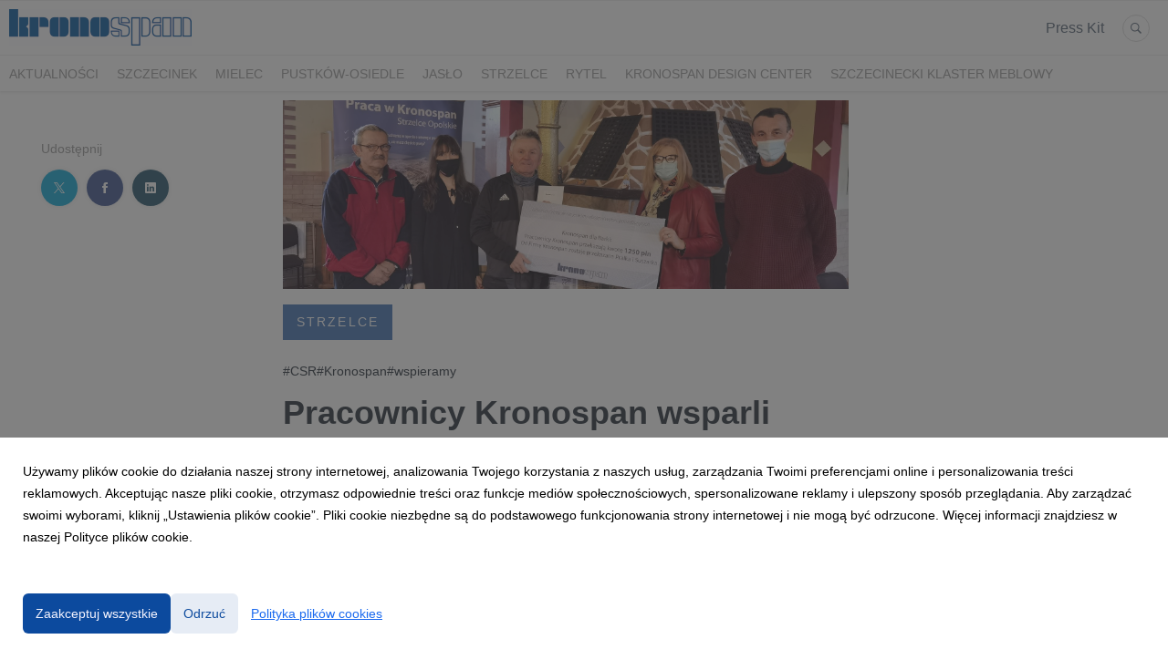

--- FILE ---
content_type: text/html; charset=utf-8
request_url: https://biuroprasowe.kronospan.pl/126973-pracownicy-kronospan-wsparli-podopiecznych-barki
body_size: 9618
content:
<!DOCTYPE html>
<html lang="pl">
<head>
  <meta charset="utf-8">
  

  <meta content="summary" name="twitter:card" /><meta content="index, follow" name="robots" /><title>Pracownicy Kronospan wsparli podopiecznych Barki</title><meta content="Pracownicy Kronospan wsparli podopiecznych Barki" property="og:title" /><meta content="Pracownicy Kronospan wsparli podopiecznych Barki" name="twitter:title" /><meta content="W ramach wolontariatu pracownicy zakładów w Strzelcach Opolskich zebrali pieniądze dla Stowarzyszenia Pomocy Wzajemnej Barka. To organizacja pomagająca osobom znajdującym się w trudnej sytuacji życiowej. Zarząd firmy dołożył od siebie sprzęt AGD." name="description" /><meta content="W ramach wolontariatu pracownicy zakładów w Strzelcach Opolskich zebrali pieniądze dla Stowarzyszenia Pomocy Wzajemnej Barka. To organizacja pomagająca osobom znajdującym się w trudnej sytuacji życiowej. Zarząd firmy dołożył od siebie sprzęt AGD." property="og:description" /><meta content="W ramach wolontariatu pracownicy zakładów w Strzelcach Opolskich zebrali pieniądze dla Stowarzyszenia Pomocy Wzajemnej Barka. To organizacja pomagająca osobom znajdującym się w trudnej sytuacji życiowej. Zarząd firmy dołożył od siebie sprzęt AGD." name="twitter:description" /><meta content="https://prowly-prod.s3.eu-west-1.amazonaws.com/uploads/landing_page/cover_photo/126973/dd6106f5cb33f5341d34cadc1e8aac73.jpg" property="og:image" /><meta content="https://prowly-prod.s3.eu-west-1.amazonaws.com/uploads/landing_page/cover_photo/126973/dd6106f5cb33f5341d34cadc1e8aac73.jpg" name="twitter:image:src" />
  <meta content="IE=edge,chrome=1" http-equiv="X-UA-Compatible">
  <meta content="pl" http-equiv="Content-Language">
  <meta name="viewport" content="width=device-width, initial-scale=1.0">
  <style>
      html {
        display: none;
      }
  </style>
    <link rel="alternate" type="application/rss+xml" title="RSS" href=//biuroprasowe.kronospan.pl/rss>
  <meta content="on" http-equiv="x-dns-prefetch-control" /><link href="https://googletagmanager.com" rel="dns-prefetch" /><link href="https://google-analytics.com" rel="dns-prefetch" /><link href="https://googleadservices.com" rel="dns-prefetch" /><link href="https://cdn.heapanalytics.com" rel="dns-prefetch" /><link href="https://widget.intercom.io" rel="dns-prefetch" /><link href="https://connect.facebook.net" rel="dns-prefetch" />
  
  <script nonce="BsBN++te34IiiuSTz3it4z3VRGFadS3Shdh+3c4x2EM="> </script>
    <link rel="preload" media="screen" href="//biuroprasowe.kronospan.pl/assets/core_2_theme/all-4ac8691471c3af6079b1655191de50b07c752e59a6c425b34f3354612f5d839d.css" as="style" data-turbolinks-track="true" />
    <script nonce="BsBN++te34IiiuSTz3it4z3VRGFadS3Shdh+3c4x2EM=">
      document.querySelector('link[rel="preload"]').onload = function() {
        this.rel = 'stylesheet';
      };
    </script>
      <style media="screen" type="text/css">
      .bg-client--base, .turbolinks-progress-bar {
        background: #0c4a9e;
      }
      .bg-client--alpha-0, .bg-client--alpha {
        background: rgba(12,74,158,0.8);
      }
      .bg-client--alpha-0-1, .bg-client--alpha-1 {
        background: rgba(12,74,158,0.7);
      }
      .bg-client--alpha-0-2, .bg-client--alpha-2 {
        background: rgba(12,74,158,0.6);
      }
      .bg-client--alpha-0-3, .bg-client--alpha-3 {
        background: rgba(12,74,158,0.5);
      }
      .bg-client--alpha-0-4, .bg-client--alpha-4 {
        background: rgba(12,74,158,0.4);
      }
      .bg-client--alpha-0-5, .bg-client--alpha-5 {
        background: rgba(12,74,158,0.3);
      }
      .bg-client--alpha-0-6, .bg-client--alpha-6 {
        background: rgba(12,74,158,0.1);
      }
      .bg-client--hover:hover {
        background: #0c4a9e;
      }
      .color-client--base {
        color: #0c4a9e;
      }
      .color-client--hover:hover {
        color: #0c4a9e;
      }
      .svg-client--hover:hover svg path {
        fill: #0c4a9e;
      }
      .border-client, .border--client {
        border: 1px solid #0c4a9e;
      }
      .border-client--base, .border--client--base {
        border-color: #0c4a9e !important;
      }
      .border-client--hover:hover, .border--client--hover:hover {
        border: 1px solid #0c4a9e !important;
      }
      .shadow-client--hover:hover, .shadow--client--hover:hover {
        box-shadow: 0px 0px 1px 6px rgba(12,74,158,0.1) !important;
      }
      .shadow-client--hover-2:hover, .shadow--client--hover-2:hover {
        box-shadow: 0px 0px 0px 3px rgba(12,74,158,0.3) !important;
      }
      .border-client--bottom {
        border-bottom: 3px solid #0c4a9e;
      }
      .border-client--top {
        border-top: 3px solid #0c4a9e;
      }
    </style>

  <link href="https://fonts.googleapis.com" rel="preconnect" /><link crossorigin="" href="https://fonts.gstatic.com" rel="preconnect" /><link href="https://fonts.googleapis.com/css2?family=Arial&amp;family=Arial&amp;display=swap" rel="stylesheet" /><style media="screen" type="text/css"> .header-font { font-family: Arial} body, .text-font { font-family:  Arial}</style><style media="screen" type="text/css"> .pr-header-font { font-family: Arial, sans-serif} .pr-text-font { font-family: Merriweather, serif}</style>
  <script nonce="BsBN++te34IiiuSTz3it4z3VRGFadS3Shdh+3c4x2EM="> docReady(function() {   if(getCookie('cookies-agreement') === "true") {     loadScripts();   } }); function loadScripts() {   loadTwitterScripts();   loadFacebookConnect();   loadInstagram(); } function loadInstagram() {   var twitter=document.createElement('script');   twitter.setAttribute("type","text/javascript");   twitter.setAttribute("id","instagram-script");   twitter.setAttribute("async","");   twitter.setAttribute("defer","");   twitter.setAttribute("src","//platform.instagram.com/en_US/embeds.js");   document.getElementsByTagName("head")[0].appendChild(twitter); } function loadTwitterScripts() {   var twitter=document.createElement('script');   twitter.setAttribute("type","text/javascript");   twitter.setAttribute("id","twitter-wjs");   twitter.setAttribute("async","");   twitter.setAttribute("defer","");   twitter.setAttribute("src","//platform.twitter.com/widgets.js");   document.getElementsByTagName("head")[0].appendChild(twitter); } function loadFacebookConnect() {   var facebook=document.createElement('script');   facebook.setAttribute("type","text/javascript");   facebook.setAttribute("id","facebook-script");   facebook.append(`    (function(d, s, id){   var js, fjs = d.getElementsByTagName(s)[0];   if (d.getElementById(id)) {return;}   js = d.createElement(s); js.id = id;   js.src = "https://connect.facebook.net/en_US/sdk.js";   fjs.parentNode.insertBefore(js, fjs);   }(document, 'script', 'facebook-jssdk'));`);   document.getElementsByTagName("head")[0].appendChild(facebook); } function getCookie(key) {   var keyValue = document.cookie.match('(^|;) ?' + key + '=([^;]*)(;|$)');   return keyValue ? keyValue[2] : null; } function docReady(fn) {   if (document.readyState === "complete" || document.readyState === "interactive") {       setTimeout(fn, 1);   } else {       document.addEventListener("DOMContentLoaded", fn);   } }</script>
      <script type="application/ld+json">
      {
        "@context": "http://schema.org",
        "@type": "NewsArticle",
        "headline": "Pracownicy Kronospan wsparli podopiecznych Barki",
        "mainEntityOfPage": "https://biuroprasowe.kronospan.pl/126973-pracownicy-kronospan-wsparli-podopiecznych-barki",
        "datePublished": "2021-02-09T09:43:54.626Z",
        "dateModified": "2021-02-10T11:24:07.778Z",
        "description": "W ramach wolontariatu pracownicy zakładów w Strzelcach Opolskich zebrali pieniądze dla Stowarzyszenia Pomocy Wzajemnej Barka. To organizacja pomagająca osobom znajdującym się w trudnej sytuacji życiowej. Zarząd firmy dołożył od siebie sprzęt AGD."
          ,
          "image": {
            "@type": "ImageObject",
            "url": "https://prowly-prod.s3.eu-west-1.amazonaws.com/uploads/landing_page/cover_photo/126973/dd6106f5cb33f5341d34cadc1e8aac73.jpg",
            "width": "1920",
            "height": "900"
          }
          ,
          "author": {
            "@type": "Organization",
            "name": "Kronospan"
          }
        ,
        "publisher": {
          "@type": "Organization",
          "name": "Kronospan"
            ,
            "logo": {
              "@type": "ImageObject",
              "url": "https://prowly-prod.s3.eu-west-1.amazonaws.com/uploads/press_rooms/company_logos/353/logo-Kronospan_cmyk.jpg",
              "width": "400",
              "height": "80"
            }
        }
      }
      </script>

  
  
  
  <script nonce="BsBN++te34IiiuSTz3it4z3VRGFadS3Shdh+3c4x2EM="> function getCookie(key) {   var keyValue = document.cookie.match('(^|;) ?' + key + '=([^;]*)(;|$)');   return keyValue ? keyValue[2] : null; } function docReady(fn) {   if (document.readyState === "complete" || document.readyState === "interactive") {       setTimeout(fn, 1);   } else {      document.addEventListener("DOMContentLoaded", fn);   } }</script>
  
</head>
<body>
  
  <div class="pr-menu-wrapper pr-menu-upper-mobile" id="menu-story"><div class="pr-menu pr-menu-upper"><div class="pr-menu-upper-name"><a href="/" rel="" target="" title="Kronospan"><img alt="Kronospan logo" class="pr-menu-logo" src="https://prowly-prod.s3.eu-west-1.amazonaws.com/uploads/press_rooms/company_logos/353/logo-Kronospan_cmyk.jpg" /></a></div><div class="pr-menu-list-toggle-static margin-right--large"><i class="ion-android-menu pr-menu-mobile-open"></i></div><div class="pr-menu-list-toggle margin-right--large"><i class="ion-android-menu pr-menu-mobile-open"></i></div><div class="display-none--sm padding-right--base"><ul class="pr-menu-list"><li class="pr-menu-list-item pr-pr-menu-list-item--alt pr-menu-presskit"><a class="pr-menu-list-item pr-font--condensed header-font" href="/presskits">Press Kit</a></li><li class="pr-menu-list-item pr-pr-menu-list-item--alt"><a class="pr-menu-list-item" href="/search"><i class="ion-ios-search-strong pr-menu-list-item-icon"></i></a></li></ul></div></div><div class="pr-menu pr-menu-lower"><ul class="pr-menu-list flex--space-between flex--grow"><div class="pr-tabs--responsive"><ul class="pr-menu--responsive"><li class="pr-menu-list-item pr-menu-list-item--bottom pr-font--condensed header-font"><a class="pr-font--condensed" href="/releases/news">Aktualności</a></li><li class="pr-menu-list-item pr-menu-list-item--bottom pr-font--condensed header-font"><a class="pr-font--condensed" href="/releases/szczecinek">szczecinek</a></li><li class="pr-menu-list-item pr-menu-list-item--bottom pr-font--condensed header-font"><a class="pr-font--condensed" href="/releases/mielec">mielec</a></li><li class="pr-menu-list-item pr-menu-list-item--bottom pr-font--condensed header-font"><a class="pr-font--condensed" href="/releases/pustkow-osiedle">Pustków-Osiedle</a></li><li class="pr-menu-list-item pr-menu-list-item--bottom pr-font--condensed header-font"><a class="pr-font--condensed" href="/releases/jaslo">Jasło</a></li><li class="pr-menu-list-item pr-menu-list-item--bottom pr-font--condensed header-font"><a class="pr-font--condensed" href="/releases/strzelce">strzelce </a></li><li class="pr-menu-list-item pr-menu-list-item--bottom pr-font--condensed header-font"><a class="pr-font--condensed" href="/releases/rytel">Rytel</a></li><li class="pr-menu-list-item pr-menu-list-item--bottom pr-font--condensed header-font"><a class="pr-font--condensed" href="/releases/kronospan-design-center">Kronospan Design Center</a></li><li class="pr-menu-list-item pr-menu-list-item--bottom pr-font--condensed header-font"><a class="pr-font--condensed" href="/releases/szczecinecki-klaster-meblowy">Szczecinecki Klaster Meblowy</a></li></ul><div class="pr-menu-more--responsive"><button class="pr-menu-list-item pr-font--uppercase pr-menu-list-item--bottom pr-font--condensed header-font" id="menu-bottom-toggle">Więcej<div class="ion-android-arrow-down flex--right margin-left--base" id="menu-bottom-toggle"></div></button><ul class="pr-menu-list-dropdown"></ul></div></div></ul></div><div class="pr-menu-mobile-container pr-menu pr-menu-mobile"><div class="pr-menu pr-menu-upper" style="position: fixed; top: 0; border: 1px solid #ededed;"><div class="pr-menu-upper-name"><a href="/" rel="" target="" title="Kronospan"><img alt="Kronospan logo" class="pr-menu-logo" src="https://prowly-prod.s3.eu-west-1.amazonaws.com/uploads/press_rooms/company_logos/353/logo-Kronospan_cmyk.jpg" /></a></div><div class="pr-menu-list-toggle-close margin-right--large"><i class="ion-android-close pr-menu-mobile-close pr-font--dark"></i></div></div><div class="flex--vertical flex--space-between"></div><ul class="pr-menu-list pr-menu-list-mobile"><li class="pr-menu-list-item pr-menu-list-item-mobile"><i class="ion-search pr-input__icon pr-text--xxxlarge margin-left--small margin-right--base"></i><div class="pr-menu-list-item header-font"><form action="/search" accept-charset="UTF-8" method="get"><input type="search" name="q" id="q" value="" placeholder="Szukaj" class="pr-menu-search-mobile" /></form></div></li><li class="pr-menu-list-item pr-menu-list-item-mobile"><a class="pr-menu-list-item pr-font--condensed-regular header-font" href="/releases/news">Aktualności</a></li><li class="pr-menu-list-item pr-menu-list-item-mobile"><a class="pr-menu-list-item pr-font--condensed-regular header-font" href="/releases/szczecinek">szczecinek</a></li><li class="pr-menu-list-item pr-menu-list-item-mobile"><a class="pr-menu-list-item pr-font--condensed-regular header-font" href="/releases/mielec">mielec</a></li><li class="pr-menu-list-item pr-menu-list-item-mobile"><a class="pr-menu-list-item pr-font--condensed-regular header-font" href="/releases/pustkow-osiedle">Pustków-Osiedle</a></li><li class="pr-menu-list-item pr-menu-list-item-mobile"><a class="pr-menu-list-item pr-font--condensed-regular header-font" href="/releases/jaslo">Jasło</a></li><li class="pr-menu-list-item pr-menu-list-item-mobile"><a class="pr-menu-list-item pr-font--condensed-regular header-font" href="/releases/strzelce">strzelce </a></li><li class="pr-menu-list-item pr-menu-list-item-mobile"><a class="pr-menu-list-item pr-font--condensed-regular header-font" href="/releases/rytel">Rytel</a></li><li class="pr-menu-list-item pr-menu-list-item-mobile"><a class="pr-menu-list-item pr-font--condensed-regular header-font" href="/releases/kronospan-design-center">Kronospan Design Center</a></li><li class="pr-menu-list-item pr-menu-list-item-mobile"><a class="pr-menu-list-item pr-font--condensed-regular header-font" href="/releases/szczecinecki-klaster-meblowy">Szczecinecki Klaster Meblowy</a></li><li class="pr-menu-list-item pr-menu-list-item-mobile pr-text--normal"><a class="pr-menu-list-item pr-font--condensed-regular header-font" href="/presskits">Press Kit</a></li></ul><div class="flex flex--horizontal flex--space-between pr-menu-footer padding-bottom--base"><ul class="flex flex--horizontal"></ul><div class="flex flex--horizontal"><div class="flex padding-right--small pr-mobile-menu--socialmedia"><a target="_blank" alt="twitter" rel="nofollow" href="https://twitter.com/intent/tweet?text=https://biuroprasowe.kronospan.pl/126973-pracownicy-kronospan-wsparli-podopiecznych-barki"><svg class="pr-header--large menu__list-item--icon padding-right--medium padding-left--small" viewBox="0 0 1200 1227" xmlns="http://www.w3.org/2000/svg"><path d="M714.163 519.284L1160.89 0H1055.03L667.137 450.887L357.328 0H0L468.492 681.821L0 1226.37H105.866L515.491 750.218L842.672 1226.37H1200L714.137 519.284H714.163ZM569.165 687.828L521.697 619.934L144.011 79.6944H306.615L611.412 515.685L658.88 583.579L1055.08 1150.3H892.476L569.165 687.854V687.828Z"></path></svg></a><a target="_blank" class="" alt="facebook" rel="nofollow" href="https://www.facebook.com/sharer/sharer.php?u=https://biuroprasowe.kronospan.pl/126973-pracownicy-kronospan-wsparli-podopiecznych-barki"><i class="ion-social-facebook pr-header--large menu__list-item--icon padding-right--medium padding-left--small"></i></a><a target="_blank" class="" alt="linkedin" rel="nofollow" href="https://www.linkedin.com/shareArticle?mini=true&amp;url=https://biuroprasowe.kronospan.pl/126973-pracownicy-kronospan-wsparli-podopiecznych-barki"><i class="ion-social-linkedin pr-header--large menu__list-item--icon padding-right--medium padding-left--small"></i></a></div></div></div></div></div><div class="pr-menu-title" id="menu-story-title"><div class="pr-menu padding--small"><div class="pr-text--xlarge pr-text--xlarge--truncate-line header-font pr-font--bold pr-font--dark margin-left--large text--main pr-font--condensed-regular">Pracownicy Kronospan wsparli podopiecznych Barki</div><div class="flex padding-right--base margin-right--base menu-social"><a target="_blank" alt="twitter" rel="nofollow" href="https://twitter.com/intent/tweet?text=https://biuroprasowe.kronospan.pl/126973-pracownicy-kronospan-wsparli-podopiecznych-barki"><div class="pr-menu-list-item-icon margin-right--base menu-icon border-client--hover svg-client--hover"><svg viewBox="0 0 1200 1227" xmlns="http://www.w3.org/2000/svg"><path d="M714.163 519.284L1160.89 0H1055.03L667.137 450.887L357.328 0H0L468.492 681.821L0 1226.37H105.866L515.491 750.218L842.672 1226.37H1200L714.137 519.284H714.163ZM569.165 687.828L521.697 619.934L144.011 79.6944H306.615L611.412 515.685L658.88 583.579L1055.08 1150.3H892.476L569.165 687.854V687.828Z"></path></svg></div></a><a target="_blank" class="" alt="facebook" rel="nofollow" href="https://www.facebook.com/sharer/sharer.php?u=https://biuroprasowe.kronospan.pl/126973-pracownicy-kronospan-wsparli-podopiecznych-barki"><i class="ion-social-facebook pr-menu-list-item-icon margin-right--base menu-icon border-client--hover color-client--hover"></i></a><a target="_blank" class="" alt="linkedin" rel="nofollow" href="https://www.linkedin.com/shareArticle?mini=true&amp;url=https://biuroprasowe.kronospan.pl/126973-pracownicy-kronospan-wsparli-podopiecznych-barki"><i class="ion-social-linkedin pr-menu-list-item-icon margin-right--base menu-icon border-client--hover color-client--hover"></i></a></div></div></div><div class="pr-menu-margin flex flex--vertical menu-margin--large"><div class="full-screen-height--content"><div class="full-screen-height"><div class="pr-menu-margin__top flex pr-flex-container pr-content" itemscope="" itemtype="//schema.org/Article"><div class="pr-flex-item-1 pr-side-column"><div class="pr-side-panel--small"><div id="js-story-side-panel"><div class="pr-side-panel"><div class="flex--vertical flex--left"><div class="flex--left pr-story--sidepanel-space"><div class="pr-story--share-sapce-none"><div class="flex--left pr-story--text-small--sm header-font pr-font--condensed margin-bottom--base margin-right--small">Udostępnij</div><div class="flex"><div class="flex--left"><a target="_blank" alt="twitter" rel="nofollow" href="https://twitter.com/intent/tweet?text= https://biuroprasowe.kronospan.pl/126973-pracownicy-kronospan-wsparli-podopiecznych-barki"><div class="pr-story--share-icon menu-icon pr-story--share-icon-twitter"><svg viewBox="0 0 1200 1227" xmlns="http://www.w3.org/2000/svg"><path d="M714.163 519.284L1160.89 0H1055.03L667.137 450.887L357.328 0H0L468.492 681.821L0 1226.37H105.866L515.491 750.218L842.672 1226.37H1200L714.137 519.284H714.163ZM569.165 687.828L521.697 619.934L144.011 79.6944H306.615L611.412 515.685L658.88 583.579L1055.08 1150.3H892.476L569.165 687.854V687.828Z"></path></svg></div></a></div><div class="flex--left"><a target="_blank" alt="facebook" rel="nofollow" href="https://www.facebook.com/sharer/sharer.php?u=https://biuroprasowe.kronospan.pl/126973-pracownicy-kronospan-wsparli-podopiecznych-barki &amp;quote="><i class="ion-social-facebook pr-story--share-icon menu-icon pr-story--share-icon-facebook"></i></a></div><div class="flex--left"><a target="_blank" alt="linkedin" rel="nofollow" href="https://www.linkedin.com/shareArticle?mini=true&amp;url=https://biuroprasowe.kronospan.pl/126973-pracownicy-kronospan-wsparli-podopiecznych-barki"><i class="ion-social-linkedin pr-story--share-icon menu-icon pr-story--share-icon-linkedin"></i></a></div></div></div></div></div></div></div></div></div><div class="pr-flex-item-2"><img alt="Pracownicy Kronospan wsparli podopiecznych Barki" class="pr-story-background--small" content="https://prowly-prod.s3.eu-west-1.amazonaws.com/uploads/landing_page/template_background/126973/7e1a5148619a30ef3e87a333d13ae4ff.jpg" itemprop="image" src="https://prowly-prod.s3.eu-west-1.amazonaws.com/uploads/landing_page/template_background/126973/7e1a5148619a30ef3e87a333d13ae4ff.jpg" /><div><div class="pr-story-category-small"><a href="/releases/strzelce"><div class="pr-story-category bg-client--alpha pr-text--medium pr-font--inverted pr-font--spacing pr-font--uppercase pr-font--condensed pr-header-font" itemprop="articleSection">strzelce </div></a></div><div class="pr-story-hero--title-container"><div class="pr-story-superscription"><p class="pr-story--text-small pr-font--condensed pr-header-font">#CSR#Kronospan#wspieramy</p></div><div class="pr-font--dark"><h1 class="pr-story--header margin-bottom--base text--wrap pr-font--condensed pr-header-font" itemprop="name">Pracownicy Kronospan wsparli podopiecznych Barki</h1></div><div class="pr-story--date"><p class="pr-story--text-small pr-font--condensed pr-text-font">09 lutego 2021</p></div></div></div><div class="pr-story-content"><div class="pr-story--element-space"><div class="pr-story-subheader"><h3 class="pr-story--subheader text--wrap pr-header-font" style="text-align: left">W ramach wolontariatu pracownicy zakładów w Strzelcach Opolskich zebrali pieniądze dla Stowarzyszenia Pomocy Wzajemnej Barka. To organizacja pomagająca osobom znajdującym się w trudnej sytuacji życiowej. Zarząd firmy dołożył od siebie sprzęt AGD.</h3></div></div><div class="pr-story--element-space"><div class="pr-story-paragraph"><div class="pr-story--text pr-text-font" style="text-align: left">Pod koniec minionego roku pracownicy Kronospan OSB i KO zorganizowali akcję charytatywną dla Stowarzyszenia Pomocy Wzajemnej Barka ze Strzelec Opolskich. W ciągu kilku dni udało się zebrać 1250 zł. Zarząd strzeleckich zakładów Kronospan dołożył do zebranej kwoty pralkę i suszarkę, których Stowarzyszenie potrzebowało.</div></div></div><div class="pr-story--element-space"><div class="pr-story-paragraph"><div class="pr-story--text pr-text-font" style="text-align: left"><a name="_GoBack"></a> - Nasi pracownicy coraz częściej sami inicjują akcje charytatywne, których celem jest wsparcie lokalnych stowarzyszeń, działających na rzecz mieszkańców – mówi Joanna Szremska, Członek Zarządu Kronospan KO. - Strzelce Opolskie to ich dom i zależy im na tym, podobnie jak zarządowi firmy, by mieszkańcom żyło się tu dobrze. Czasami wymaga to wsparcia i w tych momentach organizacje wspierające osoby w trudnej sytuacji, pokazaliśmy to wielokrotnie, mogą na nas liczyć – dodaje.</div></div></div><div class="pr-story--element-space"><div class="pr-story-paragraph"><div class="pr-story--text pr-text-font" style="text-align: left">Adresatami pomocy stowarzyszenia Barka są mężczyźni i kobiety, które znalazły się w trudnej sytuacji i nie potrafią same sobie z nią poradzić. Stowarzyszenie pomaga im stanąć na nogi, przede wszystkim pokazując jak wielka siła i potencjał w nich drzemie. Barka nie daje gotowych rozwiązań. Podopieczni stowarzyszenia dostają możliwość zmiany – dach nad głową, wyżywienie, pracę i tylko od nich zależy, czy wykorzystają to do stworzenia dla siebie i swoich bliskich nowego życia.</div></div></div><div class="pr-story--element-space"><div class="pr-story--quote pr-story--quote--space" style="text-align: left"><div style="min-width: 100%"><div class="pr-story--quote--icon-style" style="text-align: left"><svg viewbox="0 0 512 512" xmlns="http://www.w3.org/2000/svg"><path d="M96.4 416h77.1l50.9-96.6V96h-160v223.4h77.1L96.4 416zm224 0h77.1l50-96.6V96H288.4v223.4h82l-50 96.6z"></path></svg></div><p class="pr-story--quote pr-font--condensed pr-text-font" style="text-align: left">Filozofią naszej firmy jest wsparcie lokalnych społeczności, które daje „efekt domina". Wierzymy, że każda organizacja czy osoba, która uzyska wsparcie, pomoże kolejnej osobie, a one kolejnym. Zmieniając życie jednej osoby, zmieniamy świat.</p><p class="pr-story--text-small pr-font--spacing padding-top--medium text--wrap pr-font--condensed pr-text-font">Joanna Szremska, Członek Zarządu Kronospan KO w Strzelcach Opolskich</p></div></div></div><div class="pr-story--element-space"><div class="pr-story-image-container" style="text-align: left"><img alt="Przekazanie wsparcia odbyło się w obecności m.in. Joanny Szremskiej, członka zarządu Kronospan KO Strzelce Opolskie oraz Ks. Józefa Krawca, członka zarządu Stowarzyszenia Barka. " class="pr-story-image" src="https://prowly-uploads.s3.eu-west-1.amazonaws.com/uploads/3508/assets/276702/large-2ee1d50307c80d9aeec8a0de19089128.jpg" /><p class="pr-text--medium pr-font--light pr-font--condensed pr-text-font">Przekazanie wsparcia odbyło się w obecności m.in. Joanny Szremskiej, członka zarządu Kronospan KO Strzelce Opolskie oraz Ks. Józefa Krawca, członka zarządu Stowarzyszenia Barka. </p></div></div><div class="pr-story--element-space"><div class="pr-story--quote pr-story--quote--space" style="text-align: left"><div style="min-width: 100%"><div class="pr-story--quote--icon-style" style="text-align: left"><svg viewbox="0 0 512 512" xmlns="http://www.w3.org/2000/svg"><path d="M96.4 416h77.1l50.9-96.6V96h-160v223.4h77.1L96.4 416zm224 0h77.1l50-96.6V96H288.4v223.4h82l-50 96.6z"></path></svg></div><p class="pr-story--quote pr-font--condensed pr-text-font" style="text-align: left">Pragniemy gorąco podziękować za życzliwy gest i ofiarowane wsparcie zarówno finansowe, jak i rzeczowe naszego Stowarzyszenia. Dzięki Państwa hojności możliwa jest realizacja naszych celów i zamierzeń. Dziękujemy i zapewniamy o pamięci w modlitwie.</p><p class="pr-story--text-small pr-font--spacing padding-top--medium text--wrap pr-font--condensed pr-text-font">Stowarzyszenie Pomocy Wzajemnej Barka
</p></div></div></div><div class="pr-story-share--desktop"><div class="flex flex--space-between"><div class="flex--left pr-story-export"><p class="pr-story--text-small header-font pr-story--share-text pr-font--condensed margin-right--base">Pobierz jako</p><div><a class="pr-button pr-button--blue pr-button--inverted margin-top--base pdf-download pr-story--text-small header-font pr-story--share-text border-client--hover color-client--hover pr-story--share-icon pr-story-export--button" data-alert="Przepraszamy, pojawił się błąd. Prosimy spróbować później." data-type="pdf" data-vip="false" id="126973" target="_self">PDF</a><div class="pdf-download-spinner hide display--none"><div class="spinner--dots"><div class="bg-client--base bounce0"></div><div class="bg-client--base bounce1"></div><div class="bg-client--base bounce2"></div></div></div></div><div><a class="pr-button pr-button--blue pr-button--inverted margin-top--base docx-download pr-story--text-small header-font pr-story--share-text border-client--hover color-client--hover pr-story--share-icon pr-story-export--button" data-alert="Przepraszamy, pojawił się błąd. Prosimy spróbować później." data-vip="false" id="126973" target="_self">DOCX</a><div class="docx-download-spinner hide display--none"><div class="spinner--dots"><div class="bg-client--base bounce0"></div><div class="bg-client--base bounce1"></div><div class="bg-client--base bounce2"></div></div></div></div></div><div class="flex--right"><p class="pr-story--text-small header-font pr-story--share-text pr-font--condensed margin-right--base">Udostępnij</p><div class="flex menu-social"><a target="_blank" alt="twitter" rel="nofollow" href="https://twitter.com/intent/tweet?text= https://biuroprasowe.kronospan.pl/126973-pracownicy-kronospan-wsparli-podopiecznych-barki"><div class="pr-story--share-icon menu-icon pr-story--share-icon-twitter"><svg viewBox="0 0 1200 1227" xmlns="http://www.w3.org/2000/svg"><path d="M714.163 519.284L1160.89 0H1055.03L667.137 450.887L357.328 0H0L468.492 681.821L0 1226.37H105.866L515.491 750.218L842.672 1226.37H1200L714.137 519.284H714.163ZM569.165 687.828L521.697 619.934L144.011 79.6944H306.615L611.412 515.685L658.88 583.579L1055.08 1150.3H892.476L569.165 687.854V687.828Z"></path></svg></div></a><a target="_blank" alt="facebook" rel="nofollow" href="https://www.facebook.com/sharer/sharer.php?u=https%3A%2F%2Fbiuroprasowe.kronospan.pl%2F126973-pracownicy-kronospan-wsparli-podopiecznych-barki &amp;quote="><i class="ion-social-facebook pr-story--share-icon menu-icon pr-story--share-icon-facebook"></i></a><a target="_blank" alt="linkedin" rel="nofollow" href="https://www.linkedin.com/sharing/share-offsite?url=https%3A%2F%2Fbiuroprasowe.kronospan.pl%2F126973-pracownicy-kronospan-wsparli-podopiecznych-barki"><i class="ion-social-linkedin pr-story--share-icon menu-icon pr-story--share-icon-linkedin"></i></a></div></div></div></div></div></div></div><div class="pr-attachments--anchorpoint" id="attachments"></div><div class="pr-content"></div><div class="pr-content"><div id="attachments"><div class="flex flex--horizontal flex--space-between margin-top--large flex--vertical-mobile"><div class="pr-header--xsmall header-font pr-font--dark pr-font--bold pr-font-weight--bold margin-bottom--base pr-font--condensed">Powiązane artykuły</div></div><div class="flex flex--wrapped"><a class="grid__box-1-1" target="_self" href="/433648-kronospan-i-centrum-ksztalcenia-zawodowego-i-ustawicznego-w-strzelcach-opolskich"><div class="grid__box-content" itemscope="" itemtype="//schema.org/Article"><div class="pr-story"><div class="pr-story__background" content="https://prowly-prod.s3.eu-west-1.amazonaws.com/uploads/landing_page/cover_photo/433648/930eee571b7b782241e0e24ddc67950a.jpg" itemprop="thumbnailUrl" style="background-image: url(&#39;https://prowly-prod.s3.eu-west-1.amazonaws.com/uploads/landing_page/cover_photo/433648/930eee571b7b782241e0e24ddc67950a.jpg&#39;); background-position: center center;"></div><div class="pr-story__inner"><div class="pr-story__category-container"><h5 class="header-font pr-story__category pr-header--tiny pr-font--uppercase pr-font--spacing pr-font--inverted padding-left--base padding-right--base padding-top--small padding-bottom--small margin-bottom--small bg-client--alpha pr-font--condensed" itemprop="articleSection">strzelce </h5></div><div class="pr-story__bottom"><div class="pr-story__header-container"><h6 class="pr-story__header pr-header--small header--custom text--main" style="overflow: hidden;"><span class="pr-header--xsmall pr-header--xsmall--truncate header--custom pr-font--condensed pr-font--tile--title header-font" itemprop="headline">Kronospan i Centrum Kształcenia Zawodowego i Ustawicznego w Strzelcach Opolskich</span><span class="pr-story__header-background bg-client--alpha"></span></h6></div><div class="pr-mobile-info"><div class="flex flex--horizontal"><p class="pr-text--xxsmall pr-font--inverted margin-bottom--small pr-font--condensed"><span class="pr-font--condensed" itemprop="datePublished"> 6 listopada 2025</span></p></div></div><div class="pr-story__lead margin-top--small margin-right--medium">Współpraca ze szkołami od lat stanowi dla Kronospan jeden z kluczowych priorytetów. Wspólnie z Centrum Kształcenia Zawodowego i Ustawicznego w Strzelcach Opolskich realizujemy inicjatywy, które mają realny wpływ na rozwój młodych ludzi i ich przygotowanie do pracy w nowo...</div><div class="pr-story__footer pr-story__footer--white"><div class="pr-story__footer-1 flex--vertical"><p class="pr-text--xxsmall text-font pr-font--condensed pr-font--condensed-regular"> 6 listopada 2025</p></div><div class="flex display--none-mobile"><object class="display--block"><a target="_blank" alt="twitter" rel="nofollow noopener" href="https://twitter.com/intent/tweet?text=https://biuroprasowe.kronospan.pl/433648-kronospan-i-centrum-ksztalcenia-zawodowego-i-ustawicznego-w-strzelcach-opolskich"><div class="pr-story__footer-2 pr-story__footer-icon pr-shape--circle pr-shape--small"><svg viewBox="0 0 1200 1227" xmlns="http://www.w3.org/2000/svg"><path d="M714.163 519.284L1160.89 0H1055.03L667.137 450.887L357.328 0H0L468.492 681.821L0 1226.37H105.866L515.491 750.218L842.672 1226.37H1200L714.137 519.284H714.163ZM569.165 687.828L521.697 619.934L144.011 79.6944H306.615L611.412 515.685L658.88 583.579L1055.08 1150.3H892.476L569.165 687.854V687.828Z"></path></svg></div></a></object><object class="display--block"><a target="_blank" class="" alt="facebook" rel="nofollow noopener" href="https://www.facebook.com/sharer/sharer.php?u=https://biuroprasowe.kronospan.pl/433648-kronospan-i-centrum-ksztalcenia-zawodowego-i-ustawicznego-w-strzelcach-opolskich"><i class="ion-social-facebook pr-story__footer-3 pr-story__footer-icon pr-shape--circle pr-shape--small story__footer-3-photo"></i></a></object><object class="display--block"><a target="_blank" class="" alt="linkedin" rel="nofollow noopener" href="https://www.linkedin.com/shareArticle?mini=true&amp;url=https://biuroprasowe.kronospan.pl/433648-kronospan-i-centrum-ksztalcenia-zawodowego-i-ustawicznego-w-strzelcach-opolskich"><i class="ion-social-linkedin pr-story__footer-4 pr-story__footer-icon pr-shape--circle pr-shape--small story__footer-4-photo"></i></a></object></div></div></div></div></div></div></a><a class="grid__box-1-1" target="_self" href="/433273-kronospan-partnerem-glownym-topyoung100-dzien-pelen-inspiracji-dla-mlodych-talentow"><div class="grid__box-content" itemscope="" itemtype="//schema.org/Article"><div class="pr-story"><div class="pr-story__background" content="https://prowly-prod.s3.eu-west-1.amazonaws.com/uploads/landing_page/template_background/433273/4c764962a54d9101d60da8b1d49058a5.jpg" itemprop="thumbnailUrl" style="background-image: url(&#39;https://prowly-prod.s3.eu-west-1.amazonaws.com/uploads/landing_page/template_background/433273/4c764962a54d9101d60da8b1d49058a5.jpg&#39;); background-position: center center;"></div><div class="pr-story__inner"><div class="pr-story__category-container"><h5 class="header-font pr-story__category pr-header--tiny pr-font--uppercase pr-font--spacing pr-font--inverted padding-left--base padding-right--base padding-top--small padding-bottom--small margin-bottom--small bg-client--alpha pr-font--condensed" itemprop="articleSection">strzelce </h5></div><div class="pr-story__bottom"><div class="pr-story__header-container"><h6 class="pr-story__header pr-header--small header--custom text--main" style="overflow: hidden;"><span class="pr-header--xsmall pr-header--xsmall--truncate header--custom pr-font--condensed pr-font--tile--title header-font" itemprop="headline">Kronospan Partnerem Głównym TopYoung100 – dzień pełen inspiracji dla młodych talentów.</span><span class="pr-story__header-background bg-client--alpha"></span></h6></div><div class="pr-mobile-info"><div class="flex flex--horizontal"><p class="pr-text--xxsmall pr-font--inverted margin-bottom--small pr-font--condensed"><span class="pr-font--condensed" itemprop="datePublished"> 5 listopada 2025</span></p></div></div><div class="pr-story__lead margin-top--small margin-right--medium">24 października w siedzibie Akademii Techniczno-Artystycznej w Warszawie, Kronospan miał zaszczyt wystąpić w roli Partnera Głównego wydarzenia TopYoung100, organizowanego przez Polskie Stowarzyszenie Menedżerów Logistyki i Zakupów (PSML).</div><div class="pr-story__footer pr-story__footer--white"><div class="pr-story__footer-1 flex--vertical"><p class="pr-text--xxsmall text-font pr-font--condensed pr-font--condensed-regular"> 5 listopada 2025</p></div><div class="flex display--none-mobile"><object class="display--block"><a target="_blank" alt="twitter" rel="nofollow noopener" href="https://twitter.com/intent/tweet?text=https://biuroprasowe.kronospan.pl/433273-kronospan-partnerem-glownym-topyoung100-dzien-pelen-inspiracji-dla-mlodych-talentow"><div class="pr-story__footer-2 pr-story__footer-icon pr-shape--circle pr-shape--small"><svg viewBox="0 0 1200 1227" xmlns="http://www.w3.org/2000/svg"><path d="M714.163 519.284L1160.89 0H1055.03L667.137 450.887L357.328 0H0L468.492 681.821L0 1226.37H105.866L515.491 750.218L842.672 1226.37H1200L714.137 519.284H714.163ZM569.165 687.828L521.697 619.934L144.011 79.6944H306.615L611.412 515.685L658.88 583.579L1055.08 1150.3H892.476L569.165 687.854V687.828Z"></path></svg></div></a></object><object class="display--block"><a target="_blank" class="" alt="facebook" rel="nofollow noopener" href="https://www.facebook.com/sharer/sharer.php?u=https://biuroprasowe.kronospan.pl/433273-kronospan-partnerem-glownym-topyoung100-dzien-pelen-inspiracji-dla-mlodych-talentow"><i class="ion-social-facebook pr-story__footer-3 pr-story__footer-icon pr-shape--circle pr-shape--small story__footer-3-photo"></i></a></object><object class="display--block"><a target="_blank" class="" alt="linkedin" rel="nofollow noopener" href="https://www.linkedin.com/shareArticle?mini=true&amp;url=https://biuroprasowe.kronospan.pl/433273-kronospan-partnerem-glownym-topyoung100-dzien-pelen-inspiracji-dla-mlodych-talentow"><i class="ion-social-linkedin pr-story__footer-4 pr-story__footer-icon pr-shape--circle pr-shape--small story__footer-4-photo"></i></a></object></div></div></div></div></div></div></a><a class="grid__box-1-1" target="_self" href="/370790-kronospan-w-strzelcach-opolskich-wspiera-edukacje-i-rozwoj-zawodowy"><div class="grid__box-content" itemscope="" itemtype="//schema.org/Article"><div class="pr-story"><div class="pr-story__background" content="https://prowly-prod.s3.eu-west-1.amazonaws.com/uploads/landing_page/template_background/370790/b7c2e7d0f91f62a3f9b0fb96cf3a9e76.jpg" itemprop="thumbnailUrl" style="background-image: url(&#39;https://prowly-prod.s3.eu-west-1.amazonaws.com/uploads/landing_page/template_background/370790/b7c2e7d0f91f62a3f9b0fb96cf3a9e76.jpg&#39;); background-position: center center;"></div><div class="pr-story__inner"><div class="pr-story__category-container"><h5 class="header-font pr-story__category pr-header--tiny pr-font--uppercase pr-font--spacing pr-font--inverted padding-left--base padding-right--base padding-top--small padding-bottom--small margin-bottom--small bg-client--alpha pr-font--condensed" itemprop="articleSection">strzelce </h5></div><div class="pr-story__bottom"><div class="pr-story__header-container"><h6 class="pr-story__header pr-header--small header--custom text--main" style="overflow: hidden;"><span class="pr-header--xsmall pr-header--xsmall--truncate header--custom pr-font--condensed pr-font--tile--title header-font" itemprop="headline">Kronospan w Strzelcach Opolskich wspiera edukację i rozwój zawodowy</span><span class="pr-story__header-background bg-client--alpha"></span></h6></div><div class="pr-mobile-info"><div class="flex flex--horizontal"><p class="pr-text--xxsmall pr-font--inverted margin-bottom--small pr-font--condensed"><span class="pr-font--condensed" itemprop="datePublished">11 grudnia 2024</span></p></div></div><div class="pr-story__lead margin-top--small margin-right--medium">W dniu 19.11.2024 mieliśmy przyjemność gościć uczniów klasy III z Centrum Kształcenia Zawodowego i Ustawicznego w Strzelcach Opolskich, kształcących się w zawodach mechanik i mechatronik. Wizyta liczyła 30 uczniów, a towarzyszyła im Dyrekcja CKZiU oraz dwóch nauczycieli....</div><div class="pr-story__footer pr-story__footer--white"><div class="pr-story__footer-1 flex--vertical"><p class="pr-text--xxsmall text-font pr-font--condensed pr-font--condensed-regular">11 grudnia 2024</p></div><div class="flex display--none-mobile"><object class="display--block"><a target="_blank" alt="twitter" rel="nofollow noopener" href="https://twitter.com/intent/tweet?text=https://biuroprasowe.kronospan.pl/370790-kronospan-w-strzelcach-opolskich-wspiera-edukacje-i-rozwoj-zawodowy"><div class="pr-story__footer-2 pr-story__footer-icon pr-shape--circle pr-shape--small"><svg viewBox="0 0 1200 1227" xmlns="http://www.w3.org/2000/svg"><path d="M714.163 519.284L1160.89 0H1055.03L667.137 450.887L357.328 0H0L468.492 681.821L0 1226.37H105.866L515.491 750.218L842.672 1226.37H1200L714.137 519.284H714.163ZM569.165 687.828L521.697 619.934L144.011 79.6944H306.615L611.412 515.685L658.88 583.579L1055.08 1150.3H892.476L569.165 687.854V687.828Z"></path></svg></div></a></object><object class="display--block"><a target="_blank" class="" alt="facebook" rel="nofollow noopener" href="https://www.facebook.com/sharer/sharer.php?u=https://biuroprasowe.kronospan.pl/370790-kronospan-w-strzelcach-opolskich-wspiera-edukacje-i-rozwoj-zawodowy"><i class="ion-social-facebook pr-story__footer-3 pr-story__footer-icon pr-shape--circle pr-shape--small story__footer-3-photo"></i></a></object><object class="display--block"><a target="_blank" class="" alt="linkedin" rel="nofollow noopener" href="https://www.linkedin.com/shareArticle?mini=true&amp;url=https://biuroprasowe.kronospan.pl/370790-kronospan-w-strzelcach-opolskich-wspiera-edukacje-i-rozwoj-zawodowy"><i class="ion-social-linkedin pr-story__footer-4 pr-story__footer-icon pr-shape--circle pr-shape--small story__footer-4-photo"></i></a></object></div></div></div></div></div></div></a><a class="grid__box-1-1" target="_self" href="/363316-jesienne-inznierskie-targi-przedsiebiorczosci-technologii-i-dostepnosci"><div class="grid__box-content" itemscope="" itemtype="//schema.org/Article"><div class="pr-story"><div class="pr-story__background" content="https://prowly-prod.s3.eu-west-1.amazonaws.com/uploads/landing_page/template_background/363316/547325ac3233fb87dc7949dec635774c.jpg" itemprop="thumbnailUrl" style="background-image: url(&#39;https://prowly-prod.s3.eu-west-1.amazonaws.com/uploads/landing_page/template_background/363316/547325ac3233fb87dc7949dec635774c.jpg&#39;); background-position: center center;"></div><div class="pr-story__inner"><div class="pr-story__category-container"><h5 class="header-font pr-story__category pr-header--tiny pr-font--uppercase pr-font--spacing pr-font--inverted padding-left--base padding-right--base padding-top--small padding-bottom--small margin-bottom--small bg-client--alpha pr-font--condensed" itemprop="articleSection">strzelce </h5></div><div class="pr-story__bottom"><div class="pr-story__header-container"><h6 class="pr-story__header pr-header--small header--custom text--main" style="overflow: hidden;"><span class="pr-header--xsmall pr-header--xsmall--truncate header--custom pr-font--condensed pr-font--tile--title header-font" itemprop="headline">Jesienne Inżnierskie Targi Przedsiębiorczości, Technologii i Dostępności</span><span class="pr-story__header-background bg-client--alpha"></span></h6></div><div class="pr-mobile-info"><div class="flex flex--horizontal"><p class="pr-text--xxsmall pr-font--inverted margin-bottom--small pr-font--condensed"><span class="pr-font--condensed" itemprop="datePublished"> 5 listopada 2024</span></p></div></div><div class="pr-story__lead margin-top--small margin-right--medium">Ahoj! </div><div class="pr-story__footer pr-story__footer--white"><div class="pr-story__footer-1 flex--vertical"><p class="pr-text--xxsmall text-font pr-font--condensed pr-font--condensed-regular"> 5 listopada 2024</p></div><div class="flex display--none-mobile"><object class="display--block"><a target="_blank" alt="twitter" rel="nofollow noopener" href="https://twitter.com/intent/tweet?text=https://biuroprasowe.kronospan.pl/363316-jesienne-inznierskie-targi-przedsiebiorczosci-technologii-i-dostepnosci"><div class="pr-story__footer-2 pr-story__footer-icon pr-shape--circle pr-shape--small"><svg viewBox="0 0 1200 1227" xmlns="http://www.w3.org/2000/svg"><path d="M714.163 519.284L1160.89 0H1055.03L667.137 450.887L357.328 0H0L468.492 681.821L0 1226.37H105.866L515.491 750.218L842.672 1226.37H1200L714.137 519.284H714.163ZM569.165 687.828L521.697 619.934L144.011 79.6944H306.615L611.412 515.685L658.88 583.579L1055.08 1150.3H892.476L569.165 687.854V687.828Z"></path></svg></div></a></object><object class="display--block"><a target="_blank" class="" alt="facebook" rel="nofollow noopener" href="https://www.facebook.com/sharer/sharer.php?u=https://biuroprasowe.kronospan.pl/363316-jesienne-inznierskie-targi-przedsiebiorczosci-technologii-i-dostepnosci"><i class="ion-social-facebook pr-story__footer-3 pr-story__footer-icon pr-shape--circle pr-shape--small story__footer-3-photo"></i></a></object><object class="display--block"><a target="_blank" class="" alt="linkedin" rel="nofollow noopener" href="https://www.linkedin.com/shareArticle?mini=true&amp;url=https://biuroprasowe.kronospan.pl/363316-jesienne-inznierskie-targi-przedsiebiorczosci-technologii-i-dostepnosci"><i class="ion-social-linkedin pr-story__footer-4 pr-story__footer-icon pr-shape--circle pr-shape--small story__footer-4-photo"></i></a></object></div></div></div></div></div></div></a></div></div></div></div><div class="pr-story--bottom-menu border-client--bottom pr-mobile-menu--socialmedia flex flex--space-between flex--strech"><div class="flex padding-right--small"><a target="_blank" href="/126973-pracownicy-kronospan-wsparli-podopiecznych-barki/text"><div class="pr-story--share-icon-outline"><i class="ion-ios-copy pr-story--share-icon menu-icon border-client--hover color-client--hover"></i></div></a><a class="color-client--hover" href="#attachments"><div class="pr-story--share-icon-outline"><i class="ion-ios-cloud-download pr-story--share-icon menu-icon border-client--hover color-client--hover"></i></div></a></div><div class="flex padding-right--small"><a target="_blank" alt="twitter" rel="nofollow" href="https://twitter.com/intent/tweet?text=Pracownicy Kronospan wsparli podopiecznych Barki https://biuroprasowe.kronospan.pl/126973-pracownicy-kronospan-wsparli-podopiecznych-barki"><div class="pr-story--share-icon-outline"><div class="pr-story--share-icon menu-icon pr-color-social-chanel--twitter"><svg viewBox="0 0 1200 1227" xmlns="http://www.w3.org/2000/svg"><path d="M714.163 519.284L1160.89 0H1055.03L667.137 450.887L357.328 0H0L468.492 681.821L0 1226.37H105.866L515.491 750.218L842.672 1226.37H1200L714.137 519.284H714.163ZM569.165 687.828L521.697 619.934L144.011 79.6944H306.615L611.412 515.685L658.88 583.579L1055.08 1150.3H892.476L569.165 687.854V687.828Z"></path></svg></div></div></a><a target="_blank" class="" alt="facebook" rel="nofollow" href="https://www.facebook.com/sharer/sharer.php?u=https://biuroprasowe.kronospan.pl/126973-pracownicy-kronospan-wsparli-podopiecznych-barki"><div class="pr-story--share-icon-outline"><i class="ion-social-facebook pr-story--share-icon menu-icon pr-color-social-chanel--facebook"></i></div></a><a target="_blank" class="" alt="linkedin" rel="nofollow" href="https://www.linkedin.com/shareArticle?mini=true&amp;url=https://biuroprasowe.kronospan.pl/126973-pracownicy-kronospan-wsparli-podopiecznych-barki"><div class="pr-story--share-icon-outline"><i class="ion-social-linkedin pr-story--share-icon menu-icon border-client--hover pr-color-social-chanel--linkedinColor"></i></div></a></div></div><div class="pr-footer pr-footer-wrapper border-client--bottom flex--bottom flex--space-between"><div class="pr-footer-text header-font pr-text--large pr-font--condensed">Powered by<div class="pr-footer-logo"><a href="https://prowly.com" rel="nofollow" title="Public Relations Software"><img class="pr-footer-logo" alt="Prowly" src="/assets/prowly_logo-3a856bda071c34808fd0de41e42d4ccb3096fdd7d082777c9344639c64e7be78.png" /></a></div></div><div class="flex pr-footer-policies"></div><div class="flex pr-footer-share"><div class="flex padding-right--small"><a target="_blank" class="js-social-share" alt="twitter" rel="nofollow noopener" href="https://twitter.com/intent/tweet?text=Kronospan https://biuroprasowe.kronospan.pl"><div class="pr-footer-icon border-client--hover color-client--hover svg-client--hover"><svg viewBox="0 0 1200 1227" xmlns="http://www.w3.org/2000/svg"><path d="M714.163 519.284L1160.89 0H1055.03L667.137 450.887L357.328 0H0L468.492 681.821L0 1226.37H105.866L515.491 750.218L842.672 1226.37H1200L714.137 519.284H714.163ZM569.165 687.828L521.697 619.934L144.011 79.6944H306.615L611.412 515.685L658.88 583.579L1055.08 1150.3H892.476L569.165 687.854V687.828Z"></path></svg></div></a><a target="_blank" class="js-social-share" alt="twitter" rel="nofollow noopener" href="https://www.facebook.com/sharer/sharer.php?u=https://biuroprasowe.kronospan.pl"><i class="ion-social-facebook pr-footer-icon border-client--hover color-client--hover"></i></a><a target="_blank" class="js-social-share" alt="twitter" rel="nofollow noopener" href="https://www.linkedin.com/shareArticle?mini=true&amp;url=https://biuroprasowe.kronospan.pl"><i class="ion-social-linkedin pr-footer-icon border-client--hover color-client--hover"></i></a></div></div></div><div class="pr-leadform-popup"><div class="flex--right pr-leadform-popup-icon"><i class="ion-android-close"></i></div><div class="pr-leadform-popup-content"><div class="pr-header--xsmall pr-leadform-popup-title" data-title="Na Twój adres e-mail została wysłana prośba o potwierdzenie subskrypcji."></div><div class="pr-text--small pr-ie-width-fix" data-text="Potwierdzając subskrypcję wyrażasz zgodę na przetwarzanie Twoich danych w celu otrzymywania treści publikowanych w serwisie."></div></div></div><div class="cookies-overlay js-cookies-overlay"><div class="cookies-modal js-cookies-modal"><div class="cookies-content header-font">Używamy plików cookie do działania naszej strony internetowej, analizowania Twojego korzystania z naszych usług, zarządzania Twoimi preferencjami online i personalizowania treści reklamowych. Akceptując nasze pliki cookie, otrzymasz odpowiednie treści oraz funkcje mediów społecznościowych, spersonalizowane reklamy i ulepszony sposób przeglądania. Aby zarządzać swoimi wyborami, kliknij „Ustawienia plików cookie”. Pliki cookie niezbędne są do podstawowego funkcjonowania strony internetowej i nie mogą być odrzucone. Więcej informacji znajdziesz w naszej Polityce plików cookie.</div><div class="cookies-buttons"><button class="cookies-button cookies-button_primary bg-client--base header-font js-cookies-accept">Zaakceptuj wszystkie</button><button class="cookies-button cookies-button_secondary bg-client--alpha-0-6 color-client--base header-font js-cookies-deny">Odrzuć</button><button class="cookies-button cookies-button_link header-font js-cookies-settings">Polityka plików cookies</button></div></div><div class="cookies-settings-modal js-cookies-settings-modal"><div class="cookies-content header-font"><div class="cookies-header"><div class="cookies-back js-cookies-settings-back"><i class="ion-ios-arrow-thin-left"></i></div><div class="cookies-header_title">Polityka plików cookies</div><div class="cookies-close js-cookies-settings-close"><i class="ion-ios-close-empty"></i></div></div>Pliki cookie używane w witrynie są podzielone na kategorie. Poniżej możesz zapoznać się z każdą kategorią oraz zezwolić na niektóre lub wszystkie z nich lub je odrzucić, z wyjątkiem niezbędnych plików cookie, które są wymagane do zapewnienia podstawowej funkcjonalności witryny. Jeśli wcześniej dozwolone kategorie zostaną wyłączone, wszystkie pliki cookie przypisane do tej kategorii zostaną usunięte z Twojej przeglądarki. Listę plików cookies przypisanych do poszczególnych kategorii oraz szczegółowe informacje na ich temat znajdziesz w zakładce „Polityka plików cookies&quot;.<form class="header-font" id="cookies-form"><div class="cookies-categories"><div class="cookies-category"><div><div class="cookies-category-header">Niezbędne pliki cookie</div><div>Niektóre pliki cookie są wymagane do zapewnienia podstawowej funkcjonalności. Bez tych plików cookie witryna nie będzie działać prawidłowo. Są one domyślnie włączone i nie można ich wyłączyć.</div></div><input checked="" class="cookies-toggle" disabled="" name="necessary" type="checkbox" /></div><div class="cookies-category"><div><div class="cookies-category-header">Preferencje</div><div>Preferencyjne pliki cookie umożliwiają witrynie internetowej zapamiętywanie informacji w celu dostosowania wyglądu i zachowania witryny do potrzeb każdego użytkownika. Może to obejmować przechowywanie wybranej waluty, regionu, języka lub motywu kolorystycznego.</div></div><input class="cookies-toggle" id="cookies-preferences" name="preferences" type="checkbox" /></div><div class="cookies-category"><dic><div class="cookies-category-header">Analityczne pliki cookie</div><div>Analityczne pliki cookie pomagają nam ulepszać naszą witrynę internetową, gromadząc i raportując informacje na temat jej użytkowania.</div></dic><input class="cookies-toggle" id="cookies-analytical" name="analytical" type="checkbox" /></div><div class="cookies-category"><div><div class="cookies-category-header">Marketingowe pliki cookie</div><div>Marketingowe pliki cookie służą do śledzenia odwiedzających na stronach internetowych, aby umożliwić wydawcom wyświetlanie trafnych i angażujących reklam. Włączając marketingowe pliki cookie, wyrażasz zgodę na spersonalizowane reklamy na różnych platformach.</div></div><input class="cookies-toggle" id="cookies-marketing" name="marketing" type="checkbox" /></div><div class="cookies-settings-buttons header-font"><button class="cookies-button cookies-button_primary bg-client--base header-font" type="submit">Zapisz ustawienia</button></div></div></form></div></div></div></div></div>


  <script src="/assets/core_2_theme/all-ecd69e912a7b983df07a5b39a0f44bdb8029c77335b6e428898fcf850d4fe740.js" data-turbolinks-track="true"></script><script src="/assets/youtube-099d372bf1bea55e76bc4e41a4a655371a1b78cc8c5cde082367604eb9eb2532.js"></script>

  <!-- <script src="//biuroprasowe.kronospan.pl/assets/core_2_theme/all-ecd69e912a7b983df07a5b39a0f44bdb8029c77335b6e428898fcf850d4fe740.js" data-turbolinks-track="true"></script> -->
  
  
  <!--  -->
</body>
</html>
